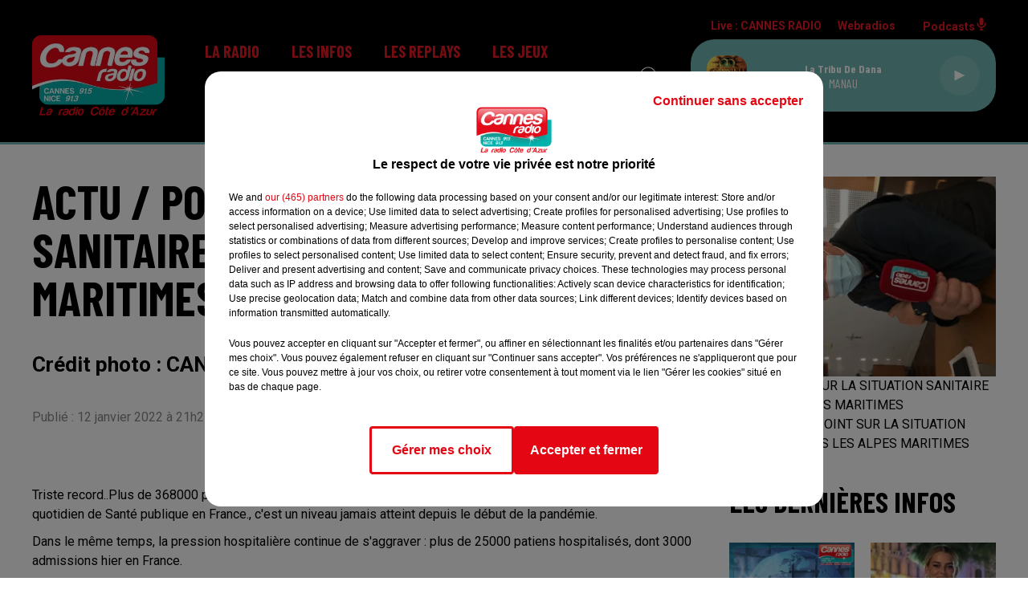

--- FILE ---
content_type: text/html; charset=utf-8
request_url: https://www.cannesradio.com/actu-point-sur-la-situation-sanitaire-dans-les-alpes-maritimes
body_size: 12316
content:
<!DOCTYPE html><html lang="fr"><head><meta charSet="utf-8"/><meta name="viewport" content="width=device-width,initial-scale=1.0"/><link rel="shortcut icon" type="image/x-icon" href="/favicon.ico"/><link rel="icon" type="image/x-icon" href="/favicon.ico"/><meta name="robots" content="max-snippet:-1, max-image-preview:large, max-video-preview:-1"/><script type="text/javascript" src="https://common.lesindesradios.fr/tc_LesIndesRadios_web_header.js" charSet="utf-8"></script><script type="text/javascript"> 

                    // Environment
                     var tc_vars = new Array();
                     var tc_array_events = new Array();
                     tc_vars["radio_id"] = '';
                    
                     window.tc_vars =
                      {
                        env_template: 'homepage',
                        env_work: 'PROD',
                        env_country: 'FR',
                        env_language: 'FR',
                        env_device: 'd',
                        env_currency: 'EUR',
                        // Website tree structure
                        page_name : "App load",
                        site_Id : 5608,
                        id_container : 'a5cc0b7b-4f9d-4e99-8884-ef2753293aba',
                        user_logged: 'no',
                        user_id: '',
                        user_type: '',
                        user_email: '',
                        radio_id:'',
                        id_reservation: '',
                        type_reservation: '',
                        ville_reservation: '',
                        date_reservation: '',
                        etablissement: '',
                        nom_espace: '',
                        quantite_siege: '',
                        creneau_reservation: '',
                        service_supplementaire: '',
                        unitprice_tf: '',
                        unitprice_ati: '',
                        totalprice_tf: '',
                        totalprice_ati: ''
                      };
                  
                      </script><meta name="description" content="CANNES RADIO : Actualité dans la région de votre radio"/><meta name="keywords" content="actualités,news,infos"/><title>Actualités - CANNES RADIO</title><link href="https://www.cannesradio.com/actu-point-sur-la-situation-sanitaire-dans-les-alpes-maritimes" rel="canonical"/><meta property="twitter:title" content="Actualités - CANNES RADIO"/><meta property="og:title" content="Actualités - CANNES RADIO"/><meta property="og:url" content="https://www.cannesradio.com/actu-point-sur-la-situation-sanitaire-dans-les-alpes-maritimes"/><meta property="og:description" content="Crédit photo : CANNES RADIO"/><meta property="twitter:description" content="Crédit photo : CANNES RADIO"/><meta property="twitter:card" content="summary"/><meta property="og:type" content="article"/><meta property="twitter:image:alt" content=""/><meta property="og:image:alt" content=""/><meta property="twitter:image" content="https://medias.lesindesradios.fr/t:app(web)/t:r(unknown)/filters:format(jpeg)/medias/K5TLO8CvoX/image/IMG-27331642018529415.jpg"/><meta property="og:image" content="https://medias.lesindesradios.fr/t:app(web)/t:r(unknown)/filters:format(jpeg)/medias/K5TLO8CvoX/image/IMG-27331642018529415.jpg"/><meta name="next-head-count" content="16"/><script type="text/tc_privacy" data-category="2"><!-- Google tag (gtag.js) -->
<script async src="https://www.googletagmanager.com/gtag/js?id=G-RRPJQMH2SH"></script>
<script>
  window.dataLayer = window.dataLayer || [];
  function gtag(){dataLayer.push(arguments);}
  gtag('js', new Date());

  gtag('config', 'G-RRPJQMH2SH');
</script></script><link rel="stylesheet" type="text/css" href="/css/Statics2.css"/><link rel="stylesheet" type="text/css" href="/css/swiper-bundle.min.css"/><link href="/dynamics/8c3ppb8fi/styles.css" rel="stylesheet" media="all"/><script>var apidata = {"radio":{"alias":"cannesradio","atId":628560,"background":null,"favicon":"https://bocir-medias-prod.s3.fr-par.scw.cloud/radios/cannesradio/images/favicon.ico","fixedPlayer":false,"id":"bQ8NDHsRtO","logoPosition":null,"maintenance":false,"metaDescription":"Cannes Radio","name":"CANNES RADIO","neoWinnerData":null,"pages":{"archive":"6zcOZec7EZ","lateralMenu":null,"playerExterne":null,"siteMap":"BzFBI37ah9"},"playerPosition":["header","footer"],"primaryHost":"www.cannesradio.com","radioFooterLogo":"https://bocir-medias-prod.s3.fr-par.scw.cloud/radios/cannesradio/images/footerLogo_F3XFbhYfVT.png","radioLogo":"https://bocir-medias-prod.s3.fr-par.scw.cloud/radios/cannesradio/images/logo_7nkT2hCp17.png","robotsUrl":"https://www.cannesradio.com/sitemap.xml\n","structure":{"header":{"logo":"left","menuHasRadios":null,"menuSide":"left","minimized":{"active":null,"onScroll":null},"sticky":null},"player":{"bottom":{"active":true,"hasBroadcast":null,"hideOnScroll":null,"sticky":null},"externalParameters":null,"hasDetails":null,"top":{"active":true,"simpleButtons":null}},"radioGroup":null,"rossel":null},"theme":{"blockTitleFont":null,"darkColors":{"background":"#000000","muted":"#ffffff","text":"#ffffff"},"darkMode":false,"fontSizes":{"desktop":{"blockTitle":"3.6rem","chapo":"2.6rem","title":"6rem"},"mobile":{"blockTitle":"2.8rem","chapo":"2.6rem","title":"3.8rem"}},"footer":{"footerRadiosColor":null,"mainMenu":{"font":"barlowcondensed","fontSizes":{"desktop":"2rem","mobile":"2rem"},"italic":true,"menuColor":{"activeColor":"#71b8b4","arrowColor":"#000000","hoverColor":"#71b8b4","mainColor":"#ffffff"}},"secondMenu":{"font":"barlowcondensed","fontSizes":{"desktop":"1.5rem","mobile":"1.5rem"},"italic":true,"menuColor":{"activeColor":null,"arrowColor":null,"hoverColor":"#71b8b4","mainColor":"#ffffff"}}},"footerColors":{"background":"#000000","muted":"#ffffff","text":"#ffffff"},"header":{"color":"#000000","menu":{"font":"barlowcondensed","fontSizes":{"desktop":"2rem","mobile":"2rem"},"italic":false,"menuColor":{"activeColor":"#71b8b4","arrowColor":"#000000","hoverColor":"#71b8b4","mainColor":"#e81b25"}},"splitLine":{"active":true,"color":"#71b8b4","fullWidth":true}},"homepageFontSizes":null,"italicTitles":false,"lightColors":{"background":"#ffffff","muted":"#8a8a8a","text":"#000000"},"mainColor":"#000000","mainFont":"roboto","player":{"artistParameters":{"color":"#ffffff","font":"barlowcondensed","fontSize":"1.6rem"},"bar":{"color":"#71b8b4","opacity":100},"mainColor":"#71b8b4","titleParameters":{"color":"#ffffff","font":"barlowcondensed","fontSize":"1.4rem"}},"readMore":null,"readMoreFont":null,"rossel":null,"separators":null,"thumbnailBadgeFont":null,"thumbnailChipColor":null,"thumbnailResumeFont":null,"titlesFont":"barlowcondensed","titlesFontHomepage":null,"useMainColorForTitles":false},"timeZone":"Europe/Paris","titreSite":"Cannes Radio - La radio Côte d'Azur","ts":"8c3ppb8fi","urls":{"appstore":"https://itunes.apple.com/fr/app/cannes-radio/id390048920?mt=8","facebook":"https://www.facebook.com/CannesRadio","instagram":"","playstore":"https://play.google.com/store/apps/details?id=com.pm.cannes&hl=fr","twitter":"https://twitter.com/cannesradio","youtube":"https://www.youtube.com/channel/UClOLuMbR8B_zL3542J3PWqA"}},"menuMain":{"id":"jdI9B9aCUi","items":[{"id":"qAQASAgqUL","label":"Les émissions","parentId":"tdBkwmOqJS","target":"https://www.cannesradio.com/page/grille-d-antenne-16"},{"id":"qUX127HwFV","label":"Formulaire de contact","parentId":"zltaOpTP7t","target":"/contactez-nous"},{"id":"1svDRDMnB8","label":"Régie publicitaire","parentId":"zltaOpTP7t","target":"/page/communiquer-sur-cannes-radio-12"},{"id":"7P9drkwe6F","label":"L'info locale et régionale","parentId":"vUVp6C53bk","target":"/actualiteslocalesetregionales/1"},{"id":"9ZipWDmhhA","label":"L'équipe","parentId":"tdBkwmOqJS","target":"/equipe"},{"id":"tdBkwmOqJS","label":"La radio","parentId":null,"target":"/"},{"id":"dWdXrph7cF","label":"L'info nationale et internationale","parentId":"vUVp6C53bk","target":"/actualitesnationalesetinternationales/1"},{"id":"mnQn6kld4n","label":"En ce moment","parentId":"TV0dA2YMN5","target":"/news/jeux-158/1"},{"id":"vUVp6C53bk","label":"Les infos","parentId":null,"target":"/infos/1"},{"id":"ddbuTE4h1t","label":"Règlement","parentId":"TV0dA2YMN5","target":"/page/reglement-8"},{"id":"xYz68QASyn","label":"L'info trafic","parentId":"vUVp6C53bk","target":"/page/info-trafic-5"},{"id":"D2HWkwnslk","label":"Les replays","parentId":null,"target":"/"},{"id":"T6t6etbZFE","label":"Météo","parentId":"vUVp6C53bk","target":"/meteo"},{"id":"TV0dA2YMN5","label":"Les jeux","parentId":null,"target":"/news/jeux-158/1"},{"id":"1gmKCJCPEX","label":"Comment nous écouter ?","parentId":"tdBkwmOqJS","target":"/page/comment-nous-ecouter"},{"id":"t2UAFOi0RF","label":"Webradio Cannes Radio Lounge","parentId":"tdBkwmOqJS","target":"/webradio-cannes-radio-lounge"},{"id":"JSjZHoNZVo","label":"L'actu Cannes Radio","parentId":"tdBkwmOqJS","target":"/l-actu-cannes-radio/1"},{"id":"pP3KVjm4OJ","label":"Les partenariats","parentId":null,"target":"/les-partenariats/1"},{"id":"VyJAL3j30f","label":"CANNESERIES 2025","parentId":"D2HWkwnslk","target":"/canneseries-2025/1"},{"id":"ftEIvkQi7r","label":"Les flashs infos","parentId":"D2HWkwnslk","target":"/podcasts/flashs-infos"},{"id":"zltaOpTP7t","label":"Contact","parentId":null,"target":"/contactez-nous"},{"id":"cdstHLqNZR","label":"Les reportages de la rédaction","parentId":"D2HWkwnslk","target":"/les-reportages-de-la-redaction/1"},{"id":"0TlYWWfc1x","label":"La recette d'Elise","parentId":"D2HWkwnslk","target":"/les-recettes-d-elise/1"},{"id":"XmLw3bV8N9","label":"Vos droits en 3 minutes","parentId":"D2HWkwnslk","target":"/vos-droits-en-3-minutes/1"},{"id":"d1vxYl0zgY","label":"L'invité Cannes Radio","parentId":"D2HWkwnslk","target":"/podcasts/l-invite-cannes-radio-198/1"},{"id":"8j75gUx9aF","label":"Les rendez-vous du Majestic","parentId":"D2HWkwnslk","target":"/podcasts/les-rendez-vous-du-majestic-201/1"},{"id":"oRnMq56j1g","label":"Les émission spéciales","parentId":"D2HWkwnslk","target":"/les-emissions-speciales/1"}],"menuType":"MAIN"},"menuFooter":{"id":"EOBSAqjmku","items":[{"id":"tkp32EhF8D","label":"Gestion des cookies","parentId":null,"target":"javascript:tC.privacy.showPrivacyCenter()"},{"id":"upYke5xlTo","label":"Mentions légales","parentId":null,"target":"/page/mentions-legales-10"},{"id":"483CxGPOrB","label":"Plan du site","parentId":null,"target":"/plan-du-site"}],"menuType":"FOOTER"},"mode":"light","ENDPOINT":"/graphql","zones":[{"group":null,"id":"iLma8h7HpI","label":"CANNES RADIO","stream":{"altCover":null,"bd":"https://streams.lesindesradios.fr/play/radios/cannesradio/1zI1ZN91Gt/any/60/rlhys.mSq0pytxM%2BvJfk9%2Fbex06%2BwsM9F59eosAgLBN4DGOH8%3D?format=sd","displayOnWebsite":true,"geofootprint":"43.66840262854071 6.745590013616267, 43.36565941809389 6.624740404241267, 43.22172468694674 7.075179857366267, 43.52518729064602 7.481673997991267, 43.73194446971773 6.976302904241267, 43.66840262854071 6.745590013616267","hasStartOver":false,"hd":"https://streams.lesindesradios.fr/play/radios/cannesradio/1zI1ZN91Gt/any/60/rlhys.mSq0pytxM%2BvJfk9%2Fbex06%2BwsM9F59eosAgLBN4DGOH8%3D?format=hd","hls":"https://streams.lesindesradios.fr/play/radios/cannesradio/1zI1ZN91Gt/any/60/rlhys.mSq0pytxM%2BvJfk9%2Fbex06%2BwsM9F59eosAgLBN4DGOH8%3D?format=hls","id":"1zI1ZN91Gt","idMds":"2174546520932614566","imageUrl":"https://bocir-medias-prod.s3.fr-par.scw.cloud/radios/cannesradio/radiostream/1zI1ZN91Gt/vignette.png","label":"CANNES RADIO","parentId":null,"streamFormat":"Hd","type":"RADIO"}}],"webradios":[{"altCover":null,"bd":"https://streams.lesindesradios.fr/play/radios/cannesradio/ACZGbrnNfb/any/60/rlhys.no6sZKDOJC4Hu%2FLdBzStSkZMLB8g6EMRC7ce6rD6AR8%3D?format=sd","displayOnWebsite":true,"geofootprint":"0 0","hasStartOver":false,"hd":"https://streams.lesindesradios.fr/play/radios/cannesradio/ACZGbrnNfb/any/60/rlhys.no6sZKDOJC4Hu%2FLdBzStSkZMLB8g6EMRC7ce6rD6AR8%3D?format=hd","hls":"https://streams.lesindesradios.fr/play/radios/cannesradio/ACZGbrnNfb/any/60/rlhys.no6sZKDOJC4Hu%2FLdBzStSkZMLB8g6EMRC7ce6rD6AR8%3D?format=hls","id":"ACZGbrnNfb","idMds":"1016645484725426965","imageUrl":"https://bocir-medias-prod.s3.fr-par.scw.cloud/radios/cannesradio/radiostream/ACZGbrnNfb/vignette_ej0tT6qN8r.png","label":"Cannes Radio Lounge","streamFormat":"Hd","type":"WEBRADIO"}],"radiostreams":[{"altCover":null,"bd":"https://streams.lesindesradios.fr/play/radios/cannesradio/1zI1ZN91Gt/any/60/rlhys.mSq0pytxM%2BvJfk9%2Fbex06%2BwsM9F59eosAgLBN4DGOH8%3D?format=sd","displayOnWebsite":true,"geofootprint":"43.66840262854071 6.745590013616267, 43.36565941809389 6.624740404241267, 43.22172468694674 7.075179857366267, 43.52518729064602 7.481673997991267, 43.73194446971773 6.976302904241267, 43.66840262854071 6.745590013616267","hasStartOver":false,"hd":"https://streams.lesindesradios.fr/play/radios/cannesradio/1zI1ZN91Gt/any/60/rlhys.mSq0pytxM%2BvJfk9%2Fbex06%2BwsM9F59eosAgLBN4DGOH8%3D?format=hd","hls":"https://streams.lesindesradios.fr/play/radios/cannesradio/1zI1ZN91Gt/any/60/rlhys.mSq0pytxM%2BvJfk9%2Fbex06%2BwsM9F59eosAgLBN4DGOH8%3D?format=hls","id":"1zI1ZN91Gt","idMds":"2174546520932614566","imageUrl":"https://bocir-medias-prod.s3.fr-par.scw.cloud/radios/cannesradio/radiostream/1zI1ZN91Gt/vignette.png","label":"CANNES RADIO","parentId":null,"streamFormat":"Hd","type":"RADIO"}],"podcastsLink":"/5wQtGcSgi7","images":{"from":["https://bocir-prod-bucket","https://bocir-medias-prod"],"to":"https://medias.lesindesradios.fr"},"taggingData":{"radioIdCmp":628560,"headerCmp":"https://common.lesindesradios.fr/tc_LesIndesRadios_web_header.js","bodyCmp":"https://common.lesindesradios.fr/tc_LesIndesRadios_web_body.js","scriptCmp":null},"eventTypes":[{"id":"2vrkFGibaz","name":"Festival"},{"id":"aJ12q7gGN4","name":"Salon/Foire"},{"id":"AnrKnnsvFK","name":"Matchs Sportifs"},{"id":"bSfTbDV5PT","name":"Autre"},{"id":"CSGjqBRjRT","name":"Sport"},{"id":"F8vnMfo2w0","name":"Loto"},{"id":"fHL3OXAeKc","name":"Théâtre"},{"id":"h6QtWFmvTg","name":"Exposition"},{"id":"iZLWZswuHl","name":"Rallies"},{"id":"kd5nt1GhGw","name":"Kermesse"},{"id":"Ktk85c2Pgt","name":"Fête"},{"id":"kVSs4cI5Qv","name":"Défilé de mode"},{"id":"Nbyg2ko8dZ","name":"Brocante"},{"id":"nKvE4LPZvK","name":"Ateliers"},{"id":"oexf66jvgE","name":"Foires"},{"id":"r5ifJ78YOQ","name":"Concert"},{"id":"UGyjJA4qz1","name":"Courses pédestres"},{"id":"wk9Yu07DfH","name":"Conférences"}]};
</script><noscript data-n-css=""></noscript><script defer="" nomodule="" src="/_next/static/chunks/polyfills-c67a75d1b6f99dc8.js"></script><script src="/_next/static/chunks/webpack-74d3eef7a263d7ef.js" defer=""></script><script src="/_next/static/chunks/framework-03cd576e71e4cd66.js" defer=""></script><script src="/_next/static/chunks/main-d2ba44903cd47711.js" defer=""></script><script src="/_next/static/chunks/pages/_app-5f12e306fee38723.js" defer=""></script><script src="/_next/static/chunks/pages/%5B%5B...proxy+%5D%5D-7891cb9699c51b1e.js" defer=""></script><script src="/_next/static/b9FTfb_5NFVITgSEsAIsy/_buildManifest.js" defer=""></script><script src="/_next/static/b9FTfb_5NFVITgSEsAIsy/_ssgManifest.js" defer=""></script></head><body class="mode--light"><iframe id="iframe-connect" style="display:none"></iframe><script type="text/javascript"> 
                    // Environment
                     var tc_vars = new Array();
                     tc_vars["radio_id"] = '';
                   </script><div id="__next"><div class="Global media-max-height-lg"><header class="Header  bg--header 
    
    
    
    HasSeparator--full
    
    
    
    
    
    
    
    
    HasPlayer
    
  " id="Header"><div class="container"><div class="HeaderContainer "><a class="HeaderLogo" href="/"><span class="logo" style="cursor:pointer"><img src="https://medias.lesindesradios.fr/t:app(web)/t:r(unknown)/fit-in/300x2000/filters:format(webp)/filters:quality(100)/radios/cannesradio/images/logo_7nkT2hCp17.png" alt="logo"/></span></a><div class="HeaderToggler"><button type="button" class="btn"><i class="icon"><svg version="1.1" xmlns="http://www.w3.org/2000/svg" xmlns:xlink="http://www.w3.org/1999/xlink" class="menu" x="0px" y="0px" viewBox="0 0 20 20" xml:space="preserve"><path d="M0,16v-2h20v2H0z M0,11V9h20v2H0z M0,6V4h20v2H0z"></path></svg></i></button></div><div class="HeaderNavContainer" id="HeaderNavContainer"><div class="" style="display:flex;flex:1 1 1px;flex-direction:column"><nav class="HeaderNav"><div class="MenuTop"><div class="isNotMobile "><div class=""><ul class="nav"><li class="nav-item dropdown "><a href="/" class="dropdown-toggle nav-link"> <!-- -->La radio</a><div class="dropdown-menu  "><a class="dropdown-item" href="https://www.cannesradio.com/page/grille-d-antenne-16">Les émissions</a><a class="dropdown-item" href="/equipe">L&#x27;équipe</a><a class="dropdown-item" href="/page/comment-nous-ecouter">Comment nous écouter ?</a><a class="dropdown-item" href="/webradio-cannes-radio-lounge">Webradio Cannes Radio Lounge</a><a class="dropdown-item" href="/l-actu-cannes-radio/1">L&#x27;actu Cannes Radio</a></div></li><li class="nav-item dropdown "><a href="/infos/1" class="dropdown-toggle nav-link"> <!-- -->Les infos</a><div class="dropdown-menu  "><a class="dropdown-item" href="/actualiteslocalesetregionales/1">L&#x27;info locale et régionale</a><a class="dropdown-item" href="/actualitesnationalesetinternationales/1">L&#x27;info nationale et internationale</a><a class="dropdown-item" href="/page/info-trafic-5">L&#x27;info trafic</a><a class="dropdown-item" href="/meteo">Météo</a></div></li><li class="nav-item dropdown "><a href="/" class="dropdown-toggle nav-link"> <!-- -->Les replays</a><div class="dropdown-menu  "><a class="dropdown-item" href="/canneseries-2025/1">CANNESERIES 2025</a><a class="dropdown-item" href="/podcasts/flashs-infos">Les flashs infos</a><a class="dropdown-item" href="/les-reportages-de-la-redaction/1">Les reportages de la rédaction</a><a class="dropdown-item" href="/les-recettes-d-elise/1">La recette d&#x27;Elise</a><a class="dropdown-item" href="/vos-droits-en-3-minutes/1">Vos droits en 3 minutes</a><a class="dropdown-item" href="/podcasts/l-invite-cannes-radio-198/1">L&#x27;invité Cannes Radio</a><a class="dropdown-item" href="/podcasts/les-rendez-vous-du-majestic-201/1">Les rendez-vous du Majestic</a><a class="dropdown-item" href="/les-emissions-speciales/1">Les émission spéciales</a></div></li><li class="nav-item dropdown "><a href="/news/jeux-158/1" class="dropdown-toggle nav-link"> <!-- -->Les jeux</a><div class="dropdown-menu  "><a class="dropdown-item" href="/news/jeux-158/1">En ce moment</a><a class="dropdown-item" href="/page/reglement-8">Règlement</a></div></li><li class="nav-item "><a class="nav-link" href="/les-partenariats/1"> <!-- -->Les partenariats</a></li><li class="nav-item dropdown "><a href="/contactez-nous" class="dropdown-toggle nav-link"> <!-- -->Contact</a><div class="dropdown-menu  "><a class="dropdown-item" href="/contactez-nous">Formulaire de contact</a><a class="dropdown-item" href="/page/communiquer-sur-cannes-radio-12">Régie publicitaire</a></div></li></ul></div></div></div></nav></div></div><div class="HeaderSearch"><a class="btn 
  
   " aria-label="Rechercher" href="/recherche"><i class="icon"><svg version="1.1" xmlns="http://www.w3.org/2000/svg" xmlns:xlink="http://www.w3.org/1999/xlink" class="search" x="0px" y="0px" viewBox="0 0 20 20" xml:space="preserve"><path d="M17.8,16.4l-2.1-2.1c0,0,0,0-0.1,0c2.1-2.7,1.9-6.7-0.6-9.1c-2.7-2.7-7.2-2.7-9.9,0c-2.7,2.7-2.7,7.2,0,9.9 C6.4,16.3,8.1,17,10,17c1.5,0,3-0.5,4.2-1.4c0,0,0,0,0,0.1l2.1,2.1c0.4,0.4,1,0.4,1.4,0C18.2,17.4,18.2,16.8,17.8,16.4z M5.8,14.2 c-2.3-2.3-2.3-6.1,0-8.5c2.3-2.3,6.1-2.3,8.5,0c2.3,2.3,2.3,6.1,0,8.5C13.1,15.4,11.6,16,10,16C8.4,16,6.9,15.4,5.8,14.2z"></path></svg></i></a></div><div class="HeaderAside"><nav class="HeaderSources"><ul class="nav"><li class="nav-item "><a class="nav-link" href="/actu-point-sur-la-situation-sanitaire-dans-les-alpes-maritimes#">Live : <!-- --> <!-- -->CANNES RADIO</a></li><li class="nav-item dropdown "><a href="#" class="dropdown-toggle nav-link"> <!-- -->Webradios</a><div class="dropdown-menu  "><button type="button" class="dropdown-item">Cannes Radio Lounge</button></div></li><li class="nav-item "><a class="nav-link" href="/5wQtGcSgi7"> <!-- -->Podcasts<i class="icon"><svg version="1.1" xmlns="http://www.w3.org/2000/svg" xmlns:xlink="http://www.w3.org/1999/xlink" class="podcast" x="0px" y="0px" viewBox="0 0 20 20" xml:space="preserve"><path d="M11,15.9C11,15.9,11,16,11,15.9l0,2.1h1c0.6,0,1,0.4,1,1s-0.4,1-1,1H8c-0.6,0-1-0.4-1-1s0.4-1,1-1h1v-2 c0,0,0-0.1,0-0.1C5.6,15.4,3,12.5,3,9c0-0.6,0.4-1,1-1s1,0.4,1,1c0,2.8,2.2,5,5,5s5-2.2,5-5c0-0.6,0.4-1,1-1s1,0.4,1,1 C17,12.5,14.4,15.4,11,15.9z M10,12c1.7,0,3-1.3,3-3V3c0-1.7-1.3-3-3-3S7,1.3,7,3v6C7,10.7,8.3,12,10,12z"></path></svg></i></a></li></ul></nav><div class="block bg--player Player PlayerSmall"></div></div></div></div></header><main class="Main"><script type="application/ld+json">{"@context":"http://schema.org","@type":"NewsArticle","mainEntityOfPage":{"@type":"WebPage","@id":"https://google.com/article"},"headline":"ACTU / POINT SUR LA SITUATION SANITAIRE DANS LES ALPES MARITIMES","datePublished":"2022-01-12T20:25:44.197Z","publisher":{"@type":"Organization","name":"CANNES RADIO","logo":{"@type":"ImageObject","url":"https://bocir-medias-prod.s3.fr-par.scw.cloud/radios/cannesradio/images/logo_7nkT2hCp17.png"}},"author":{"@type":"Organization","name":"CANNES RADIO"},"image":["https://bocir-medias-prod.s3.fr-par.scw.cloud/medias/K5TLO8CvoX/image/IMG-27331642018529415-format1by1.jpg"]}</script><div id="PlayerDetailsOverlay" class="PlayerDetailsOverlay hidden"></div><section class="section bg--section-light CONTENT" id="section0"><div class="container"><div class="row"><div class="col col-10 col-md-7"><h1 id="titre" class="h1 block title">ACTU / POINT SUR LA SITUATION SANITAIRE DANS LES ALPES MARITIMES</h1><h2 class="block lead" id="chapo" style="white-space:pre-line">Crédit photo : CANNES RADIO</h2><div class="block date" style="display:flex;flex-direction:column;color:#e81b25" id="dateEtAuteur"><p class="block date" id="dateEtAuteur">Publié : 12 janvier 2022 à 21h25 - Modifié : 16 mars 2022 à 19h17 Caroline  Delattre </p></div></div><div class="col col-10 col-md-3 Aside"><div class="block paragraph" style="display:flex;flex-direction:column"><figure id="imagePrincipale" class="media" style="align-items:center;justify-content:center"><img class="" style="width:100%" src="https://medias.lesindesradios.fr/t:app(web)/t:r(unknown)/fit-in/400x2000/filters:format(webp)/medias/K5TLO8CvoX/image/IMG-27331642018529415.jpg" alt="ACTU / POINT SUR LA SITUATION SANITAIRE DANS LES ALPES MARITIMES"/></figure><div style="margin-top:0"><div class="media-legend">ACTU / POINT SUR LA SITUATION SANITAIRE DANS LES ALPES MARITIMES</div><div class="media-credit">Crédit : <!-- -->ACTU / POINT SUR LA SITUATION SANITAIRE DANS LES ALPES MARITIMES</div></div></div></div></div></div></section><section class="section bg--section-light CONTENT" id="section1"><div class="container"><div class="row"><div class="col col-10 col-md-7"><div id="paragraphe_kumjd9em1" class="block paragraph"><script>window.blocparagraphe_kumjd9em1=true;</script> <p>Triste record..Plus de 368000 personnes ont &eacute;t&eacute; test&eacute;es positives au COVID 19 ces derni&egrave;res 24H selon le bulletin quotidien de Sant&eacute; publique en France., c'est un niveau jamais atteint depuis le d&eacute;but de la pand&eacute;mie.</p>
<p>Dans le m&ecirc;me temps, la pression hospitali&egrave;re continue de s'aggraver : plus de 25000 patiens hospitalis&eacute;s, dont 3000 admissions hier en France.</p>
<p><span style="text-decoration: underline;"><strong>Le point sur la situation &agrave; l'h&ocirc;pital &agrave; Cannes avec le Directeur Yves Servant et l'infectiologue Matteo Vassalo.</strong></span></p>
<p>Dans les Alpes Maritimes : 380 patients COVID sont actuellement hospitalis&eacute;s. L'agence R&eacute;gionale de Sant&eacute; alerte sur "une circulation virale" jamais observ&eacute;e avec un variant OMICRON qui repr&eacute;sente pr&egrave;s de 80% des cas. Le taux d'incidence grimpe &agrave; 2800.</p>
<p>Jusqu'&agrave; 800000 personnes qui n'ont pas fait leur rappel de vaccin contre le Covid 19 au maximum 7 mois apr&egrave;s leur derni&egrave;re injection, risquent de voir leur pass sanitaire d&eacute;sactiv&eacute; samedi 15/01/22, estime le Minist&egrave;re de la Sant&eacute;, dans un d&eacute;compte dat&eacute; du 9/01/22.</p>
<p>- Philippe MULLER</p></div><div style="display:flex;flex-flow:row-reverse" id="reseauxsociaux_kv7w8lzr0"><button type="button" class="btn 
  
   btn-sm "><i class="icon"><svg version="1.1" xmlns="http://www.w3.org/2000/svg" xmlns:xlink="http://www.w3.org/1999/xlink" class="facebook" x="0px" y="0px" viewBox="0 0 20 20" xml:space="preserve"><path d="M11.1,17v-6.4h2.1l0.3-2.5h-2.5V6.5c0-0.7,0.2-1.2,1.2-1.2h1.3V3.1C13,3,12.4,3,11.7,3c-1.7-0.1-3.1,1.1-3.2,2.8 c0,0.2,0,0.3,0,0.5v1.8H6.4v2.5h2.1V17H11.1z"></path></svg></i></button><button type="button" class="btn 
  
   btn-sm "><i class="icon"><svg version="1.1" xmlns="http://www.w3.org/2000/svg" xmlns:xlink="http://www.w3.org/1999/xlink" class="twitter" x="0px" y="0px" viewBox="0 0 20 20" xml:space="preserve"><path d="M14.3134 2.5H16.6135L11.5884 8.85385L17.5 17.5H12.8713L9.24593 12.2562L5.09769 17.5H2.7962L8.17098 10.7038L2.5 2.5H7.24621L10.5232 7.29308L14.3134 2.5ZM13.5061 15.9769H14.7806L6.55368 3.94308H5.186L13.5061 15.9769Z"></path></svg></i></button><button type="button" class="btn 
  
   btn-sm "><i class="icon"><svg version="1.1" xmlns="http://www.w3.org/2000/svg" xmlns:xlink="http://www.w3.org/1999/xlink" class="linkedin" x="0px" y="0px" viewBox="0 0 20 20" xml:space="preserve"><path d="M6.1,16.4H3V7.2h3.1V16.4z M4.6,6L4.6,6c-1,0-1.7-0.7-1.7-1.6c0-0.9,0.7-1.6,1.7-1.6c1,0,1.7,0.7,1.7,1.6 C6.3,5.3,5.6,6,4.6,6z M17.1,16.4h-3.1v-4.9c0-1.2-0.4-2.1-1.6-2.1c-0.8,0-1.4,0.6-1.6,1.1c-0.1,0.2-0.1,0.5-0.1,0.7v5.1H7.8 c0,0,0-8.4,0-9.2h3.1v1.3C11.3,7.9,12,7,13.6,7c2,0,3.5,1.3,3.5,4.1L17.1,16.4L17.1,16.4z M10.9,8.6L10.9,8.6 C10.9,8.5,10.8,8.5,10.9,8.6L10.9,8.6z"></path></svg></i></button></div></div><div class="col col-10 col-md-3 Aside"><div class="block News" id="remonteeArticles_kumjd9em3"><div class="heading 

  "><h2 class="title h2  ">Les dernières infos</h2></div><div class="row row-alt-2 grid gutters-md"><div class="col-2 col-md-1 "><a class="thumbnail " title="L&#x27;AGENDA DU WEEK-END" href="/l-agenda-du-week-end-69"><figure class="media ratio--1-1" style="align-items:center;justify-content:center"><img class="" src="https://medias.lesindesradios.fr/t:app(web)/t:r(unknown)/fit-in/400x400/filters:format(webp)/medias/K5TLO8CvoX/image/Cannes_Radio___flash_infos17393874418931768660458789-format1by1.png" alt="L&#x27;AGENDA DU WEEK-END" width="1" height="1"/></figure><div class="resume"><h3 class="h3">L&#x27;AGENDA DU WEEK-END</h3><div class="AudioPlayer"><div class="AudioControl"></div><div class="AudioProgress"></div></div></div></a></div><div class="col-2 col-md-1 "><a class="thumbnail " title="Drame de Crans-Montana : la famille de Cyane conteste les propos..." href="/drame-de-crans-montana-la-famille-de-cyane-conteste-les-propos-des-gerants"><figure class="media ratio--1-1" style="align-items:center;justify-content:center"><img class="" src="https://medias.lesindesradios.fr/t:app(web)/t:r(unknown)/fit-in/400x400/filters:format(webp)/medias/K5TLO8CvoX/image/cyane_6968bf5fae4791768552364803-format1by1.jpg" alt="Drame de Crans-Montana : la famille de Cyane conteste les propos..." width="1" height="1"/></figure><div class="resume"><h3 class="h3">Drame de Crans-Montana : la famille de Cyane conteste les propos...</h3><div class="AudioPlayer"><div class="AudioControl"></div><div class="AudioProgress"></div></div></div></a></div><div class="col-2 col-md-1 "><a class="thumbnail " title="Budget 2026 : le gouvernement reporte les débats à l’Assemblée" href="/budget-2026-le-gouvernement-reporte-les-debats-a-l-assemblee"><figure class="media ratio--1-1" style="align-items:center;justify-content:center"><img class="" src="https://medias.lesindesradios.fr/t:app(web)/t:r(unknown)/fit-in/400x400/filters:format(webp)/medias/K5TLO8CvoX/image/IMG_69111768552214620-format1by1.jpg" alt="Budget 2026 : le gouvernement reporte les débats à l’Assemblée" width="1" height="1"/></figure><div class="resume"><h3 class="h3">Budget 2026 : le gouvernement reporte les débats à l’Assemblée</h3><div class="AudioPlayer"><div class="AudioControl"></div><div class="AudioProgress"></div></div></div></a></div><div class="col-2 col-md-1 "><a class="thumbnail " title="Des militaires français déployés brièvement au Groenland" href="/des-militaires-francais-deployes-brievement-au-groenland"><figure class="media ratio--1-1" style="align-items:center;justify-content:center"><img class="" src="https://medias.lesindesradios.fr/t:app(web)/t:r(unknown)/fit-in/400x400/filters:format(webp)/medias/K5TLO8CvoX/image/greenland_1963004_1280__1_1768551812029-format1by1.jpg" alt="Des militaires français déployés brièvement au Groenland" width="1" height="1"/></figure><div class="resume"><h3 class="h3">Des militaires français déployés brièvement au Groenland</h3><div class="AudioPlayer"><div class="AudioControl"></div><div class="AudioProgress"></div></div></div></a></div><div class="col-2 col-md-1 "><a class="thumbnail " title="Julio Iglesias nie fermement des accusations d’agressions sexuelles" href="/julio-iglesias-nie-fermement-des-accusations-d-agressions-sexuelles"><figure class="media ratio--1-1" style="align-items:center;justify-content:center"><img class="" src="https://medias.lesindesradios.fr/t:app(web)/t:r(unknown)/fit-in/400x400/filters:format(webp)/medias/K5TLO8CvoX/image/483041768551548028-format1by1.jpg" alt="Julio Iglesias nie fermement des accusations d’agressions sexuelles" width="1" height="1"/></figure><div class="resume"><h3 class="h3">Julio Iglesias nie fermement des accusations d’agressions sexuelles</h3><div class="AudioPlayer"><div class="AudioControl"></div><div class="AudioProgress"></div></div></div></a></div><div class="col-2 col-md-1 "><a class="thumbnail " title="1 Français sur 4 tombe à découvert après le 18 du mois" href="/1-francais-sur-4-tombe-a-decouvert-apres-le-18-du-mois"><figure class="media ratio--1-1" style="align-items:center;justify-content:center"><img class="" src="https://medias.lesindesradios.fr/t:app(web)/t:r(unknown)/fit-in/400x400/filters:format(webp)/medias/K5TLO8CvoX/image/euro_870758_12801768551378477-format1by1.jpg" alt="1 Français sur 4 tombe à découvert après le 18 du mois" width="1" height="1"/></figure><div class="resume"><h3 class="h3">1 Français sur 4 tombe à découvert après le 18 du mois</h3><div class="AudioPlayer"><div class="AudioControl"></div><div class="AudioProgress"></div></div></div></a></div></div></div><hr class="hr"/></div></div></div></section></main><footer class="Footer  bg--footer "><section class="section undefined" id="footer"><div class="container"><a class="FooterLogo" href="/"><span class="logo"><img src="https://medias.lesindesradios.fr/t:app(web)/t:r(unknown)/filters:format(webp)/filters:quality(100)/radios/cannesradio/images/footerLogo_F3XFbhYfVT.png" alt="logo"/></span></a><nav class="FooterNav"><ul class="nav"><li class="nav-item dropdown "><a href="/" class="dropdown-toggle nav-link"> <!-- -->La radio</a><div class="dropdown-menu  "><a class="dropdown-item" href="https://www.cannesradio.com/page/grille-d-antenne-16">Les émissions</a><a class="dropdown-item" href="/equipe">L&#x27;équipe</a><a class="dropdown-item" href="/page/comment-nous-ecouter">Comment nous écouter ?</a><a class="dropdown-item" href="/webradio-cannes-radio-lounge">Webradio Cannes Radio Lounge</a><a class="dropdown-item" href="/l-actu-cannes-radio/1">L&#x27;actu Cannes Radio</a></div></li><li class="nav-item dropdown "><a href="/infos/1" class="dropdown-toggle nav-link"> <!-- -->Les infos</a><div class="dropdown-menu  "><a class="dropdown-item" href="/actualiteslocalesetregionales/1">L&#x27;info locale et régionale</a><a class="dropdown-item" href="/actualitesnationalesetinternationales/1">L&#x27;info nationale et internationale</a><a class="dropdown-item" href="/page/info-trafic-5">L&#x27;info trafic</a><a class="dropdown-item" href="/meteo">Météo</a></div></li><li class="nav-item dropdown "><a href="/" class="dropdown-toggle nav-link"> <!-- -->Les replays</a><div class="dropdown-menu  "><a class="dropdown-item" href="/canneseries-2025/1">CANNESERIES 2025</a><a class="dropdown-item" href="/podcasts/flashs-infos">Les flashs infos</a><a class="dropdown-item" href="/les-reportages-de-la-redaction/1">Les reportages de la rédaction</a><a class="dropdown-item" href="/les-recettes-d-elise/1">La recette d&#x27;Elise</a><a class="dropdown-item" href="/vos-droits-en-3-minutes/1">Vos droits en 3 minutes</a><a class="dropdown-item" href="/podcasts/l-invite-cannes-radio-198/1">L&#x27;invité Cannes Radio</a><a class="dropdown-item" href="/podcasts/les-rendez-vous-du-majestic-201/1">Les rendez-vous du Majestic</a><a class="dropdown-item" href="/les-emissions-speciales/1">Les émission spéciales</a></div></li><li class="nav-item dropdown "><a href="/news/jeux-158/1" class="dropdown-toggle nav-link"> <!-- -->Les jeux</a><div class="dropdown-menu  "><a class="dropdown-item" href="/news/jeux-158/1">En ce moment</a><a class="dropdown-item" href="/page/reglement-8">Règlement</a></div></li><li class="nav-item "><a class="nav-link" href="/les-partenariats/1"> <!-- -->Les partenariats</a></li><li class="nav-item dropdown "><a href="/contactez-nous" class="dropdown-toggle nav-link"> <!-- -->Contact</a><div class="dropdown-menu  "><a class="dropdown-item" href="/contactez-nous">Formulaire de contact</a><a class="dropdown-item" href="/page/communiquer-sur-cannes-radio-12">Régie publicitaire</a></div></li></ul></nav><nav class="FooterSocial"><ul class="nav"><li class="nav-item" style="margin-right:3px"><a href="https://itunes.apple.com/fr/app/cannes-radio/id390048920?mt=8" class="btn 
   btn--light
   btn-sm " target="_blank" aria-label="Suivez-nous sur appstore"><i class="icon"><svg version="1.1" xmlns="http://www.w3.org/2000/svg" xmlns:xlink="http://www.w3.org/1999/xlink" class="apple" x="0px" y="0px" viewBox="0 0 20 20" xml:space="preserve"><path d="M15.6,13.3c-0.2,0.5-0.5,0.9-0.8,1.4c-0.3,0.4-0.6,0.8-1,1.2c-0.3,0.3-0.8,0.5-1.2,0.5 c-0.4,0-0.8-0.1-1.2-0.3c-0.4-0.2-0.8-0.3-1.2-0.3c-0.4,0-0.9,0.1-1.3,0.3c-0.3,0.2-0.7,0.3-1.1,0.3c-0.5,0-0.9-0.2-1.3-0.6 c-0.4-0.4-0.7-0.8-1-1.2c-0.5-0.7-0.8-1.4-1.1-2.1c-0.3-0.8-0.4-1.7-0.4-2.5c0-0.8,0.2-1.7,0.6-2.4C5,7,5.5,6.6,6,6.3 C6.5,6,7.1,5.8,7.7,5.8c0.5,0,0.9,0.1,1.3,0.3c0.3,0.1,0.7,0.3,1.1,0.3c0.4-0.1,0.8-0.2,1.2-0.4c0.5-0.2,1-0.3,1.6-0.3 c1.1,0,2,0.5,2.7,1.4c-1,0.5-1.6,1.6-1.6,2.7c0,0.8,0.3,1.7,1,2.2c0.3,0.3,0.6,0.5,1,0.6C15.8,12.9,15.7,13.1,15.6,13.3L15.6,13.3z M12.9,2.7c0,0.7-0.3,1.4-0.8,2c-0.5,0.7-1.3,1.1-2.2,1.1c0-0.1,0-0.2,0-0.3c0-0.7,0.3-1.4,0.8-2c0.3-0.3,0.6-0.6,1-0.7 c0.4-0.2,0.7-0.3,1.1-0.3C12.9,2.5,12.9,2.6,12.9,2.7L12.9,2.7z"></path></svg></i></a></li><li class="nav-item" style="margin-right:3px"><a href="https://www.facebook.com/CannesRadio" class="btn 
   btn--light
   btn-sm " target="_blank" aria-label="Suivez-nous sur Facebook"><i class="icon"><svg version="1.1" xmlns="http://www.w3.org/2000/svg" xmlns:xlink="http://www.w3.org/1999/xlink" class="facebook" x="0px" y="0px" viewBox="0 0 20 20" xml:space="preserve"><path d="M11.1,17v-6.4h2.1l0.3-2.5h-2.5V6.5c0-0.7,0.2-1.2,1.2-1.2h1.3V3.1C13,3,12.4,3,11.7,3c-1.7-0.1-3.1,1.1-3.2,2.8 c0,0.2,0,0.3,0,0.5v1.8H6.4v2.5h2.1V17H11.1z"></path></svg></i></a></li><li class="nav-item" style="margin-right:3px"><a href="https://play.google.com/store/apps/details?id=com.pm.cannes&amp;hl=fr" class="btn 
   btn--light
   btn-sm " target="_blank" aria-label="Suivez-nous sur playstore"><i class="icon"><svg version="1.1" xmlns="http://www.w3.org/2000/svg" xmlns:xlink="http://www.w3.org/1999/xlink" class="android" x="0px" y="0px" viewBox="0 0 20 20" xml:space="preserve"><path d="M13.7,7.3c0.2,0,0.3,0.1,0.3,0.3V13c0,0.8-0.5,1.5-1.3,1.6h0V17c0,0.6-0.4,1-1,1c-0.5,0-1-0.4-1-1v-2.3H9.3V17 c0,0.6-0.4,1-1,1c-0.5,0-1-0.4-1-1v-2.4C6.6,14.5,6,13.8,6,13V7.7c0-0.2,0.1-0.3,0.3-0.3H13.7L13.7,7.3z M4.3,7.3c0.5,0,1,0.4,1,1 V13c0,0.6-0.4,1-1,1c-0.5,0-1-0.4-1-1V8.3C3.3,7.8,3.8,7.3,4.3,7.3z M15.7,7.3c0.5,0,1,0.4,1,1V13c0,0.6-0.4,1-1,1c-0.5,0-1-0.4-1-1 V8.3C14.7,7.8,15.1,7.3,15.7,7.3L15.7,7.3z M13.2,2.1c0.1,0.1,0.1,0.3,0,0.5l0,0l-0.8,0.8c1,0.7,1.6,1.8,1.6,3 c0,0.2-0.1,0.3-0.3,0.3H6.3C6.2,6.7,6,6.5,6,6.3l0,0c0-1.2,0.6-2.3,1.5-2.9l0,0L6.8,2.6c-0.1-0.1-0.1-0.3,0-0.5C6.9,2,7.1,2,7.2,2.1 l0,0L8.2,3c1.1-0.5,2.4-0.5,3.6,0l0,0l0.9-0.9l0,0C12.9,2,13.1,2,13.2,2.1C13.2,2.1,13.2,2.1,13.2,2.1z M8.3,4.7C8.2,4.7,8,4.8,8,5 l0,0c0,0.2,0.1,0.3,0.3,0.3c0,0,0,0,0,0c0.2,0,0.3-0.1,0.3-0.3c0,0,0,0,0,0C8.7,4.8,8.5,4.7,8.3,4.7L8.3,4.7z M11.7,4.7 c-0.2,0-0.3,0.1-0.3,0.3l0,0c0,0.2,0.1,0.3,0.3,0.3c0,0,0,0,0,0C11.9,5.3,12,5.2,12,5c0,0,0,0,0,0C12,4.8,11.8,4.7,11.7,4.7 L11.7,4.7z"></path></svg></i></a></li><li class="nav-item" style="margin-right:3px"><a href="https://twitter.com/cannesradio" class="btn 
   btn--light
   btn-sm " target="_blank" aria-label="Suivez-nous sur Twitter"><i class="icon"><svg version="1.1" xmlns="http://www.w3.org/2000/svg" xmlns:xlink="http://www.w3.org/1999/xlink" class="twitter" x="0px" y="0px" viewBox="0 0 20 20" xml:space="preserve"><path d="M14.3134 2.5H16.6135L11.5884 8.85385L17.5 17.5H12.8713L9.24593 12.2562L5.09769 17.5H2.7962L8.17098 10.7038L2.5 2.5H7.24621L10.5232 7.29308L14.3134 2.5ZM13.5061 15.9769H14.7806L6.55368 3.94308H5.186L13.5061 15.9769Z"></path></svg></i></a></li><li class="nav-item" style="margin-right:3px"><a href="https://www.youtube.com/channel/UClOLuMbR8B_zL3542J3PWqA" class="btn 
   btn--light
   btn-sm " target="_blank" aria-label="Suivez-nous sur YouTube"><i class="icon"><svg version="1.1" xmlns="http://www.w3.org/2000/svg" xmlns:xlink="http://www.w3.org/1999/xlink" class="youtube" x="0px" y="0px" viewBox="0 0 20 20" xml:space="preserve"><path d="M17.5,6.2c-0.2-0.7-0.7-1.2-1.4-1.4C14.9,4.5,10,4.5,10,4.5s-4.9,0-6.1,0.3C3.2,5,2.7,5.6,2.5,6.2C2.2,7.5,2.2,10,2.2,10 s0,2.5,0.3,3.8c0.2,0.7,0.7,1.2,1.4,1.4c1.2,0.3,6.1,0.3,6.1,0.3s4.9,0,6.1-0.3c0.7-0.2,1.2-0.7,1.4-1.4c0.3-1.2,0.3-3.8,0.3-3.8 S17.8,7.5,17.5,6.2z M8.4,12.3V7.7l4.1,2.3L8.4,12.3z"></path></svg></i></a></li></ul></nav><div class="FooterPlayer"></div><nav class="FooterLegal"><ul class="nav"><li class="nav-item "><a class="nav-link" href="javascript:tC.privacy.showPrivacyCenter()"> <!-- -->Gestion des cookies</a></li><li class="nav-item "><a class="nav-link" href="/page/mentions-legales-10"> <!-- -->Mentions légales</a></li><li class="nav-item "><a class="nav-link" href="/plan-du-site"> <!-- -->Plan du site</a></li></ul></nav></div></section></footer><svg class="ClipPath"><clipPath id="chevron" clipPathUnits="objectBoundingBox"><path d="M0.976,0.114 L0.928,0.038 C0.911,0.013,0.892,0,0.87,0 C0.847,0,0.828,0.013,0.812,0.038 L0.5,0.533 L0.188,0.038 C0.172,0.013,0.153,0,0.13,0 C0.108,0,0.089,0.013,0.072,0.038 L0.024,0.114 C0.008,0.14,0,0.171,0,0.207 C0,0.243,0.008,0.274,0.024,0.298 L0.442,0.961 C0.458,0.987,0.477,1,0.5,1 C0.523,1,0.542,0.987,0.558,0.961 L0.976,0.298 C0.992,0.273,1,0.243,1,0.207 C1,0.171,0.992,0.141,0.976,0.114"></path></clipPath></svg></div></div><script id="__NEXT_DATA__" type="application/json">{"props":{"pageProps":{"page":{"__typename":"Page","canonical":"https://www.cannesradio.com/actu-point-sur-la-situation-sanitaire-dans-les-alpes-maritimes","category":null,"categoryId":null,"createdBy":"Caroline Delattre","doNotAmp":null,"doNotIndex":false,"doNotIndexGoogle":false,"id":"iL2WeF6wiW","name":"ACTU / POINT SUR LA SITUATION SANITAIRE DANS LES ALPES MARITIMES","pageContent":{"__typename":"PageContent","blocsData":"{\"category\":{\"categoryIds\":[\"RBm0KVU1F8\"]},\"titre\":{\"content\":\"ACTU / POINT SUR LA SITUATION SANITAIRE DANS LES ALPES MARITIMES\"},\"chapo\":{\"content\":\"Crédit photo : CANNES RADIO\"},\"dateEtAuteur\":{\"authorFirstName\":\"Caroline\",\"authorLastName\":\"Delattre\"},\"imagePrincipale\":{\"mediaId\":\"8n4tC19fNQ\",\"afficherCreditLegende\":true,\"formatImage\":\"original\",\"alignSelf\":\"center\",\"widthPercentage\":100},\"paragraphe_kumjd9em1\":{\"content\":\"\u003cp\u003eTriste record..Plus de 368000 personnes ont \u0026eacute;t\u0026eacute; test\u0026eacute;es positives au COVID 19 ces derni\u0026egrave;res 24H selon le bulletin quotidien de Sant\u0026eacute; publique en France., c'est un niveau jamais atteint depuis le d\u0026eacute;but de la pand\u0026eacute;mie.\u003c/p\u003e\\n\u003cp\u003eDans le m\u0026ecirc;me temps, la pression hospitali\u0026egrave;re continue de s'aggraver : plus de 25000 patiens hospitalis\u0026eacute;s, dont 3000 admissions hier en France.\u003c/p\u003e\\n\u003cp\u003e\u003cspan style=\\\"text-decoration: underline;\\\"\u003e\u003cstrong\u003eLe point sur la situation \u0026agrave; l'h\u0026ocirc;pital \u0026agrave; Cannes avec le Directeur Yves Servant et l'infectiologue Matteo Vassalo.\u003c/strong\u003e\u003c/span\u003e\u003c/p\u003e\\n\u003cp\u003eDans les Alpes Maritimes : 380 patients COVID sont actuellement hospitalis\u0026eacute;s. L'agence R\u0026eacute;gionale de Sant\u0026eacute; alerte sur \\\"une circulation virale\\\" jamais observ\u0026eacute;e avec un variant OMICRON qui repr\u0026eacute;sente pr\u0026egrave;s de 80% des cas. Le taux d'incidence grimpe \u0026agrave; 2800.\u003c/p\u003e\\n\u003cp\u003eJusqu'\u0026agrave; 800000 personnes qui n'ont pas fait leur rappel de vaccin contre le Covid 19 au maximum 7 mois apr\u0026egrave;s leur derni\u0026egrave;re injection, risquent de voir leur pass sanitaire d\u0026eacute;sactiv\u0026eacute; samedi 15/01/22, estime le Minist\u0026egrave;re de la Sant\u0026eacute;, dans un d\u0026eacute;compte dat\u0026eacute; du 9/01/22.\u003c/p\u003e\\n\u003cp\u003e- Philippe MULLER\u003c/p\u003e\"}}","data":{"__typename":"PageContentDataType","locationZoneIds":null},"model":{"__typename":"Model","attributes":{"__typename":"ModelAttributes","locationZone":false},"contentType":"article","id":"oGA4WKxV6q","pagebuilder":"{\"sections\":[{\"layout\":\"7/3\",\"blocsByColumn\":[[{\"id\":\"category\",\"format\":\"7\",\"name\":\"category\",\"data\":{}},{\"id\":\"titre\",\"format\":\"7\",\"name\":\"titre\",\"data\":{}},{\"id\":\"chapo\",\"format\":\"7\",\"name\":\"chapo\",\"data\":{}},{\"id\":\"dateEtAuteur\",\"format\":\"7\",\"name\":\"dateEtAuteur\",\"data\":{\"showDate\":true,\"dateChoice\":\"publicationAndModificationDates\",\"dateDisplay\":\"dateAndTime\",\"showAuthor\":true,\"authorDisplay\":\"firstNameAndFullLastName\"}}],[{\"id\":\"imagePrincipale\",\"format\":\"3\",\"name\":\"imagePrincipale\",\"data\":{}}]]},{\"layout\":\"7/3\",\"blocsByColumn\":[[{\"id\":\"paragraphe_kumjd9em1\",\"format\":\"7\",\"name\":\"paragraphe\",\"data\":{}},{\"id\":\"corps_kumjd9em2\",\"format\":\"7\",\"name\":\"corps\",\"data\":{}},{\"id\":\"reseauxsociaux_kv7w8lzr0\",\"format\":\"7\",\"name\":\"reseauxsociaux\",\"data\":{\"socialNetworksFromModel\":[\"facebook\",\"twitter\",\"linkedin\"]}}],[{\"id\":\"remonteeArticles_kumjd9em3\",\"format\":\"3\",\"name\":\"remonteeArticles\",\"data\":{\"liftType\":\"automaticCategory\",\"thumbnailsStyle\":\"vertical\",\"imageOrVideoFormat\":\"square\",\"thumbnailsPerRow\":2,\"rowsPerPage\":3,\"displayedElements\":[\"title\",\"imageOrVideo\"],\"locationZones\":true,\"linkType\":\"free\",\"offset\":1,\"titleOnModel\":\"Les dernières infos\",\"categoryIds\":[\"RBm0KVU1F8\",\"ndQwadVFn0\",\"SqkbBr3M3J\"]}}]]}]}","type":"CONTENT"},"updatedAt":"2022-03-16T18:17:06.000Z"},"pageData":{"__typename":"PageDataType","locationZoneIds":null,"tags":[]},"previewUrl":"https://bocir-medias-prod.s3.fr-par.scw.cloud/medias/K5TLO8CvoX/image/IMG-27331642018529415-format1by1.jpg","publishedDate":"2022-01-12T20:25:44.197Z","seo":{"__typename":"SEO","description":"%%site%% : Actualité dans la région de votre radio","keywords":"actualités,news,infos","title":"Actualités - %%site%%"},"slug":"/actu-point-sur-la-situation-sanitaire-dans-les-alpes-maritimes","withoutHeaderFooter":false},"title":"ACTU / POINT SUR LA SITUATION SANITAIRE DANS LES ALPES MARITIMES","host":"www.cannesradio.com","fetchedContent":{"imagePrincipale":{"__typename":"Media","credit":"ACTU / POINT SUR LA SITUATION SANITAIRE DANS LES ALPES MARITIMES","description":null,"legend":"ACTU / POINT SUR LA SITUATION SANITAIRE DANS LES ALPES MARITIMES","medias":[{"__typename":"MediaSpecifications","format":"1by1","height":2016,"url":"https://bocir-medias-prod.s3.fr-par.scw.cloud/medias/K5TLO8CvoX/image/IMG-27331642018529415-format1by1.jpg","width":2016},{"__typename":"MediaSpecifications","format":"4by3","height":1134,"url":"https://bocir-medias-prod.s3.fr-par.scw.cloud/medias/K5TLO8CvoX/image/IMG-27331642018529415-format4by3.jpg","width":1512},{"__typename":"MediaSpecifications","format":"4by7","height":2016,"url":"https://bocir-medias-prod.s3.fr-par.scw.cloud/medias/K5TLO8CvoX/image/IMG-27331642018529415-format4by7.jpg","width":1152},{"__typename":"MediaSpecifications","format":"16by9","height":850,"url":"https://bocir-medias-prod.s3.fr-par.scw.cloud/medias/K5TLO8CvoX/image/IMG-27331642018529415-format16by9.jpg","width":1512},{"__typename":"MediaSpecifications","format":"original","height":null,"url":"https://bocir-medias-prod.s3.fr-par.scw.cloud/medias/K5TLO8CvoX/image/IMG-27331642018529415.jpg","width":null}],"specificAttributes":{"__typename":"SpecificAttributes","alternativeText":"ACTU / POINT SUR LA SITUATION SANITAIRE DANS LES ALPES MARITIMES"}},"remonteeArticles_kumjd9em3":{"__typename":"ContentResult","items":[{"__typename":"ContentResultItem","episodePodcast":false,"gameEndDate":null,"id":"DAJCXn69dG","imagePrincipale":{"__typename":"ImagePrincipale","medias":[{"__typename":"MediaSpecifications","format":"4by3","url":"https://bocir-medias-prod.s3.fr-par.scw.cloud/medias/K5TLO8CvoX/image/Cannes_Radio___flash_infos17393874418931768660458789-format4by3.png"},{"__typename":"MediaSpecifications","format":"16by9","url":"https://bocir-medias-prod.s3.fr-par.scw.cloud/medias/K5TLO8CvoX/image/Cannes_Radio___flash_infos17393874418931768660458789-format16by9.png"},{"__typename":"MediaSpecifications","format":"original","url":"https://bocir-medias-prod.s3.fr-par.scw.cloud/medias/K5TLO8CvoX/image/Cannes_Radio___flash_infos17393874418931768660458789.png"},{"__typename":"MediaSpecifications","format":"4by7","url":"https://bocir-medias-prod.s3.fr-par.scw.cloud/medias/K5TLO8CvoX/image/Cannes_Radio___flash_infos17393874418931768660458789-format4by7.png"},{"__typename":"MediaSpecifications","format":"1by1","url":"https://bocir-medias-prod.s3.fr-par.scw.cloud/medias/K5TLO8CvoX/image/Cannes_Radio___flash_infos17393874418931768660458789-format1by1.png"}],"specificAttributes":{"__typename":"SpecificAttributes","alternativeText":null}},"slug":"/l-agenda-du-week-end-69","sponsored":false,"title":"L'AGENDA DU WEEK-END","videoInPage":false,"videoPrincipale":null},{"__typename":"ContentResultItem","episodePodcast":false,"gameEndDate":null,"id":"eHTdQg8XFm","imagePrincipale":{"__typename":"ImagePrincipale","medias":[{"__typename":"MediaSpecifications","format":"4by3","url":"https://bocir-medias-prod.s3.fr-par.scw.cloud/medias/K5TLO8CvoX/image/cyane_6968bf5fae4791768552364803-format4by3.jpg"},{"__typename":"MediaSpecifications","format":"16by9","url":"https://bocir-medias-prod.s3.fr-par.scw.cloud/medias/K5TLO8CvoX/image/cyane_6968bf5fae4791768552364803-format16by9.jpg"},{"__typename":"MediaSpecifications","format":"original","url":"https://bocir-medias-prod.s3.fr-par.scw.cloud/medias/K5TLO8CvoX/image/cyane_6968bf5fae4791768552364803.jpg"},{"__typename":"MediaSpecifications","format":"4by7","url":"https://bocir-medias-prod.s3.fr-par.scw.cloud/medias/K5TLO8CvoX/image/cyane_6968bf5fae4791768552364803-format4by7.jpg"},{"__typename":"MediaSpecifications","format":"1by1","url":"https://bocir-medias-prod.s3.fr-par.scw.cloud/medias/K5TLO8CvoX/image/cyane_6968bf5fae4791768552364803-format1by1.jpg"}],"specificAttributes":{"__typename":"SpecificAttributes","alternativeText":null}},"slug":"/drame-de-crans-montana-la-famille-de-cyane-conteste-les-propos-des-gerants","sponsored":false,"title":"Drame de Crans-Montana : la famille de Cyane conteste les propos des gérants","videoInPage":false,"videoPrincipale":null},{"__typename":"ContentResultItem","episodePodcast":false,"gameEndDate":null,"id":"N5PILK42w1","imagePrincipale":{"__typename":"ImagePrincipale","medias":[{"__typename":"MediaSpecifications","format":"4by3","url":"https://bocir-medias-prod.s3.fr-par.scw.cloud/medias/K5TLO8CvoX/image/IMG_69111768552214620-format4by3.jpg"},{"__typename":"MediaSpecifications","format":"16by9","url":"https://bocir-medias-prod.s3.fr-par.scw.cloud/medias/K5TLO8CvoX/image/IMG_69111768552214620-format16by9.jpg"},{"__typename":"MediaSpecifications","format":"original","url":"https://bocir-medias-prod.s3.fr-par.scw.cloud/medias/K5TLO8CvoX/image/IMG_69111768552214620.jpg"},{"__typename":"MediaSpecifications","format":"4by7","url":"https://bocir-medias-prod.s3.fr-par.scw.cloud/medias/K5TLO8CvoX/image/IMG_69111768552214620-format4by7.jpg"},{"__typename":"MediaSpecifications","format":"1by1","url":"https://bocir-medias-prod.s3.fr-par.scw.cloud/medias/K5TLO8CvoX/image/IMG_69111768552214620-format1by1.jpg"}],"specificAttributes":{"__typename":"SpecificAttributes","alternativeText":null}},"slug":"/budget-2026-le-gouvernement-reporte-les-debats-a-l-assemblee","sponsored":false,"title":"Budget 2026 : le gouvernement reporte les débats à l’Assemblée","videoInPage":false,"videoPrincipale":null},{"__typename":"ContentResultItem","episodePodcast":false,"gameEndDate":null,"id":"H0lASj0z7d","imagePrincipale":{"__typename":"ImagePrincipale","medias":[{"__typename":"MediaSpecifications","format":"4by3","url":"https://bocir-medias-prod.s3.fr-par.scw.cloud/medias/K5TLO8CvoX/image/greenland_1963004_1280__1_1768551812029-format4by3.jpg"},{"__typename":"MediaSpecifications","format":"16by9","url":"https://bocir-medias-prod.s3.fr-par.scw.cloud/medias/K5TLO8CvoX/image/greenland_1963004_1280__1_1768551812029-format16by9.jpg"},{"__typename":"MediaSpecifications","format":"original","url":"https://bocir-medias-prod.s3.fr-par.scw.cloud/medias/K5TLO8CvoX/image/greenland_1963004_1280__1_1768551812029.jpg"},{"__typename":"MediaSpecifications","format":"4by7","url":"https://bocir-medias-prod.s3.fr-par.scw.cloud/medias/K5TLO8CvoX/image/greenland_1963004_1280__1_1768551812029-format4by7.jpg"},{"__typename":"MediaSpecifications","format":"1by1","url":"https://bocir-medias-prod.s3.fr-par.scw.cloud/medias/K5TLO8CvoX/image/greenland_1963004_1280__1_1768551812029-format1by1.jpg"}],"specificAttributes":{"__typename":"SpecificAttributes","alternativeText":null}},"slug":"/des-militaires-francais-deployes-brievement-au-groenland","sponsored":false,"title":"Des militaires français déployés brièvement au Groenland","videoInPage":false,"videoPrincipale":null},{"__typename":"ContentResultItem","episodePodcast":false,"gameEndDate":null,"id":"24hKjD1HeT","imagePrincipale":{"__typename":"ImagePrincipale","medias":[{"__typename":"MediaSpecifications","format":"4by3","url":"https://bocir-medias-prod.s3.fr-par.scw.cloud/medias/K5TLO8CvoX/image/483041768551548028-format4by3.jpg"},{"__typename":"MediaSpecifications","format":"16by9","url":"https://bocir-medias-prod.s3.fr-par.scw.cloud/medias/K5TLO8CvoX/image/483041768551548028-format16by9.jpg"},{"__typename":"MediaSpecifications","format":"original","url":"https://bocir-medias-prod.s3.fr-par.scw.cloud/medias/K5TLO8CvoX/image/483041768551548028.jpg"},{"__typename":"MediaSpecifications","format":"4by7","url":"https://bocir-medias-prod.s3.fr-par.scw.cloud/medias/K5TLO8CvoX/image/483041768551548028-format4by7.jpg"},{"__typename":"MediaSpecifications","format":"1by1","url":"https://bocir-medias-prod.s3.fr-par.scw.cloud/medias/K5TLO8CvoX/image/483041768551548028-format1by1.jpg"}],"specificAttributes":{"__typename":"SpecificAttributes","alternativeText":null}},"slug":"/julio-iglesias-nie-fermement-des-accusations-d-agressions-sexuelles","sponsored":false,"title":"Julio Iglesias nie fermement des accusations d’agressions sexuelles","videoInPage":false,"videoPrincipale":null},{"__typename":"ContentResultItem","episodePodcast":false,"gameEndDate":null,"id":"HCItWCgSE8","imagePrincipale":{"__typename":"ImagePrincipale","medias":[{"__typename":"MediaSpecifications","format":"4by3","url":"https://bocir-medias-prod.s3.fr-par.scw.cloud/medias/K5TLO8CvoX/image/euro_870758_12801768551378477-format4by3.jpg"},{"__typename":"MediaSpecifications","format":"16by9","url":"https://bocir-medias-prod.s3.fr-par.scw.cloud/medias/K5TLO8CvoX/image/euro_870758_12801768551378477-format16by9.jpg"},{"__typename":"MediaSpecifications","format":"original","url":"https://bocir-medias-prod.s3.fr-par.scw.cloud/medias/K5TLO8CvoX/image/euro_870758_12801768551378477.jpg"},{"__typename":"MediaSpecifications","format":"4by7","url":"https://bocir-medias-prod.s3.fr-par.scw.cloud/medias/K5TLO8CvoX/image/euro_870758_12801768551378477-format4by7.jpg"},{"__typename":"MediaSpecifications","format":"1by1","url":"https://bocir-medias-prod.s3.fr-par.scw.cloud/medias/K5TLO8CvoX/image/euro_870758_12801768551378477-format1by1.jpg"}],"specificAttributes":{"__typename":"SpecificAttributes","alternativeText":null}},"slug":"/1-francais-sur-4-tombe-a-decouvert-apres-le-18-du-mois","sponsored":false,"title":"1 Français sur 4 tombe à découvert après le 18 du mois","videoInPage":false,"videoPrincipale":null}],"seeMoreSlug":null}},"pageContext":{"slug":"/actu-point-sur-la-situation-sanitaire-dans-les-alpes-maritimes","categoryId":null,"pageCategories":["RBm0KVU1F8"],"host":"www.cannesradio.com","zoneId":null,"withoutHeaderFooter":false,"doNotIndexGoogle":false,"tags":[],"locationZonesIds":null,"modelType":"CONTENT","modelContentType":"article"},"chapo":"Crédit photo : CANNES RADIO"},"__N_SSP":true},"page":"/[[...proxy+]]","query":{"proxy+":["actu-point-sur-la-situation-sanitaire-dans-les-alpes-maritimes"]},"buildId":"b9FTfb_5NFVITgSEsAIsy","isFallback":false,"isExperimentalCompile":false,"gssp":true,"scriptLoader":[]}</script><span><!-- Google tag (gtag.js) -->
<script async src="https://www.googletagmanager.com/gtag/js?id=G-RRPJQMH2SH"></script>
<script>
  window.dataLayer = window.dataLayer || [];
  function gtag(){dataLayer.push(arguments);}
  gtag('js', new Date());

  gtag('config', 'G-RRPJQMH2SH');
</script></span></body></html>